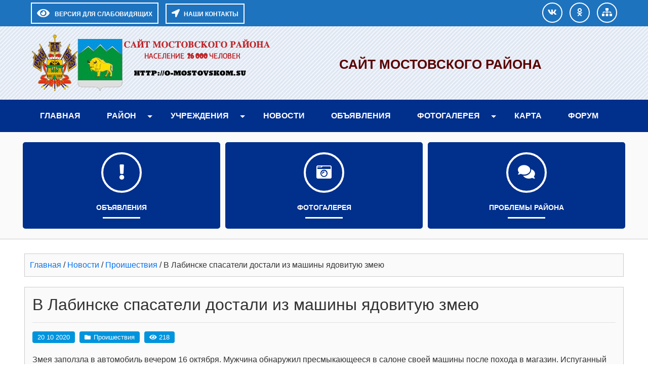

--- FILE ---
content_type: text/html; charset=UTF-8
request_url: https://o-mostovskom.su/novosti/proishestviya-novosti/v-labinske-spasateli-dostali-iz-mashin.html
body_size: 10881
content:
<!DOCTYPE html>
<html>
<head>
<title>
Сайт Мостовского района &raquo; В Лабинске спасатели достали из машины ядовитую змею</title>
<meta charset="utf-8">
<meta name="viewport" content="width=device-width, initial-scale=1.0">

<meta name='robots' content='max-image-preview:large' />
<style id='wp-img-auto-sizes-contain-inline-css' type='text/css'>
img:is([sizes=auto i],[sizes^="auto," i]){contain-intrinsic-size:3000px 1500px}
/*# sourceURL=wp-img-auto-sizes-contain-inline-css */
</style>
<style id='wp-block-library-inline-css' type='text/css'>
:root{--wp-block-synced-color:#7a00df;--wp-block-synced-color--rgb:122,0,223;--wp-bound-block-color:var(--wp-block-synced-color);--wp-editor-canvas-background:#ddd;--wp-admin-theme-color:#007cba;--wp-admin-theme-color--rgb:0,124,186;--wp-admin-theme-color-darker-10:#006ba1;--wp-admin-theme-color-darker-10--rgb:0,107,160.5;--wp-admin-theme-color-darker-20:#005a87;--wp-admin-theme-color-darker-20--rgb:0,90,135;--wp-admin-border-width-focus:2px}@media (min-resolution:192dpi){:root{--wp-admin-border-width-focus:1.5px}}.wp-element-button{cursor:pointer}:root .has-very-light-gray-background-color{background-color:#eee}:root .has-very-dark-gray-background-color{background-color:#313131}:root .has-very-light-gray-color{color:#eee}:root .has-very-dark-gray-color{color:#313131}:root .has-vivid-green-cyan-to-vivid-cyan-blue-gradient-background{background:linear-gradient(135deg,#00d084,#0693e3)}:root .has-purple-crush-gradient-background{background:linear-gradient(135deg,#34e2e4,#4721fb 50%,#ab1dfe)}:root .has-hazy-dawn-gradient-background{background:linear-gradient(135deg,#faaca8,#dad0ec)}:root .has-subdued-olive-gradient-background{background:linear-gradient(135deg,#fafae1,#67a671)}:root .has-atomic-cream-gradient-background{background:linear-gradient(135deg,#fdd79a,#004a59)}:root .has-nightshade-gradient-background{background:linear-gradient(135deg,#330968,#31cdcf)}:root .has-midnight-gradient-background{background:linear-gradient(135deg,#020381,#2874fc)}:root{--wp--preset--font-size--normal:16px;--wp--preset--font-size--huge:42px}.has-regular-font-size{font-size:1em}.has-larger-font-size{font-size:2.625em}.has-normal-font-size{font-size:var(--wp--preset--font-size--normal)}.has-huge-font-size{font-size:var(--wp--preset--font-size--huge)}.has-text-align-center{text-align:center}.has-text-align-left{text-align:left}.has-text-align-right{text-align:right}.has-fit-text{white-space:nowrap!important}#end-resizable-editor-section{display:none}.aligncenter{clear:both}.items-justified-left{justify-content:flex-start}.items-justified-center{justify-content:center}.items-justified-right{justify-content:flex-end}.items-justified-space-between{justify-content:space-between}.screen-reader-text{border:0;clip-path:inset(50%);height:1px;margin:-1px;overflow:hidden;padding:0;position:absolute;width:1px;word-wrap:normal!important}.screen-reader-text:focus{background-color:#ddd;clip-path:none;color:#444;display:block;font-size:1em;height:auto;left:5px;line-height:normal;padding:15px 23px 14px;text-decoration:none;top:5px;width:auto;z-index:100000}html :where(.has-border-color){border-style:solid}html :where([style*=border-top-color]){border-top-style:solid}html :where([style*=border-right-color]){border-right-style:solid}html :where([style*=border-bottom-color]){border-bottom-style:solid}html :where([style*=border-left-color]){border-left-style:solid}html :where([style*=border-width]){border-style:solid}html :where([style*=border-top-width]){border-top-style:solid}html :where([style*=border-right-width]){border-right-style:solid}html :where([style*=border-bottom-width]){border-bottom-style:solid}html :where([style*=border-left-width]){border-left-style:solid}html :where(img[class*=wp-image-]){height:auto;max-width:100%}:where(figure){margin:0 0 1em}html :where(.is-position-sticky){--wp-admin--admin-bar--position-offset:var(--wp-admin--admin-bar--height,0px)}@media screen and (max-width:600px){html :where(.is-position-sticky){--wp-admin--admin-bar--position-offset:0px}}

/*# sourceURL=wp-block-library-inline-css */
</style><style id='global-styles-inline-css' type='text/css'>
:root{--wp--preset--aspect-ratio--square: 1;--wp--preset--aspect-ratio--4-3: 4/3;--wp--preset--aspect-ratio--3-4: 3/4;--wp--preset--aspect-ratio--3-2: 3/2;--wp--preset--aspect-ratio--2-3: 2/3;--wp--preset--aspect-ratio--16-9: 16/9;--wp--preset--aspect-ratio--9-16: 9/16;--wp--preset--color--black: #000000;--wp--preset--color--cyan-bluish-gray: #abb8c3;--wp--preset--color--white: #ffffff;--wp--preset--color--pale-pink: #f78da7;--wp--preset--color--vivid-red: #cf2e2e;--wp--preset--color--luminous-vivid-orange: #ff6900;--wp--preset--color--luminous-vivid-amber: #fcb900;--wp--preset--color--light-green-cyan: #7bdcb5;--wp--preset--color--vivid-green-cyan: #00d084;--wp--preset--color--pale-cyan-blue: #8ed1fc;--wp--preset--color--vivid-cyan-blue: #0693e3;--wp--preset--color--vivid-purple: #9b51e0;--wp--preset--gradient--vivid-cyan-blue-to-vivid-purple: linear-gradient(135deg,rgb(6,147,227) 0%,rgb(155,81,224) 100%);--wp--preset--gradient--light-green-cyan-to-vivid-green-cyan: linear-gradient(135deg,rgb(122,220,180) 0%,rgb(0,208,130) 100%);--wp--preset--gradient--luminous-vivid-amber-to-luminous-vivid-orange: linear-gradient(135deg,rgb(252,185,0) 0%,rgb(255,105,0) 100%);--wp--preset--gradient--luminous-vivid-orange-to-vivid-red: linear-gradient(135deg,rgb(255,105,0) 0%,rgb(207,46,46) 100%);--wp--preset--gradient--very-light-gray-to-cyan-bluish-gray: linear-gradient(135deg,rgb(238,238,238) 0%,rgb(169,184,195) 100%);--wp--preset--gradient--cool-to-warm-spectrum: linear-gradient(135deg,rgb(74,234,220) 0%,rgb(151,120,209) 20%,rgb(207,42,186) 40%,rgb(238,44,130) 60%,rgb(251,105,98) 80%,rgb(254,248,76) 100%);--wp--preset--gradient--blush-light-purple: linear-gradient(135deg,rgb(255,206,236) 0%,rgb(152,150,240) 100%);--wp--preset--gradient--blush-bordeaux: linear-gradient(135deg,rgb(254,205,165) 0%,rgb(254,45,45) 50%,rgb(107,0,62) 100%);--wp--preset--gradient--luminous-dusk: linear-gradient(135deg,rgb(255,203,112) 0%,rgb(199,81,192) 50%,rgb(65,88,208) 100%);--wp--preset--gradient--pale-ocean: linear-gradient(135deg,rgb(255,245,203) 0%,rgb(182,227,212) 50%,rgb(51,167,181) 100%);--wp--preset--gradient--electric-grass: linear-gradient(135deg,rgb(202,248,128) 0%,rgb(113,206,126) 100%);--wp--preset--gradient--midnight: linear-gradient(135deg,rgb(2,3,129) 0%,rgb(40,116,252) 100%);--wp--preset--font-size--small: 13px;--wp--preset--font-size--medium: 20px;--wp--preset--font-size--large: 36px;--wp--preset--font-size--x-large: 42px;--wp--preset--spacing--20: 0.44rem;--wp--preset--spacing--30: 0.67rem;--wp--preset--spacing--40: 1rem;--wp--preset--spacing--50: 1.5rem;--wp--preset--spacing--60: 2.25rem;--wp--preset--spacing--70: 3.38rem;--wp--preset--spacing--80: 5.06rem;--wp--preset--shadow--natural: 6px 6px 9px rgba(0, 0, 0, 0.2);--wp--preset--shadow--deep: 12px 12px 50px rgba(0, 0, 0, 0.4);--wp--preset--shadow--sharp: 6px 6px 0px rgba(0, 0, 0, 0.2);--wp--preset--shadow--outlined: 6px 6px 0px -3px rgb(255, 255, 255), 6px 6px rgb(0, 0, 0);--wp--preset--shadow--crisp: 6px 6px 0px rgb(0, 0, 0);}:where(.is-layout-flex){gap: 0.5em;}:where(.is-layout-grid){gap: 0.5em;}body .is-layout-flex{display: flex;}.is-layout-flex{flex-wrap: wrap;align-items: center;}.is-layout-flex > :is(*, div){margin: 0;}body .is-layout-grid{display: grid;}.is-layout-grid > :is(*, div){margin: 0;}:where(.wp-block-columns.is-layout-flex){gap: 2em;}:where(.wp-block-columns.is-layout-grid){gap: 2em;}:where(.wp-block-post-template.is-layout-flex){gap: 1.25em;}:where(.wp-block-post-template.is-layout-grid){gap: 1.25em;}.has-black-color{color: var(--wp--preset--color--black) !important;}.has-cyan-bluish-gray-color{color: var(--wp--preset--color--cyan-bluish-gray) !important;}.has-white-color{color: var(--wp--preset--color--white) !important;}.has-pale-pink-color{color: var(--wp--preset--color--pale-pink) !important;}.has-vivid-red-color{color: var(--wp--preset--color--vivid-red) !important;}.has-luminous-vivid-orange-color{color: var(--wp--preset--color--luminous-vivid-orange) !important;}.has-luminous-vivid-amber-color{color: var(--wp--preset--color--luminous-vivid-amber) !important;}.has-light-green-cyan-color{color: var(--wp--preset--color--light-green-cyan) !important;}.has-vivid-green-cyan-color{color: var(--wp--preset--color--vivid-green-cyan) !important;}.has-pale-cyan-blue-color{color: var(--wp--preset--color--pale-cyan-blue) !important;}.has-vivid-cyan-blue-color{color: var(--wp--preset--color--vivid-cyan-blue) !important;}.has-vivid-purple-color{color: var(--wp--preset--color--vivid-purple) !important;}.has-black-background-color{background-color: var(--wp--preset--color--black) !important;}.has-cyan-bluish-gray-background-color{background-color: var(--wp--preset--color--cyan-bluish-gray) !important;}.has-white-background-color{background-color: var(--wp--preset--color--white) !important;}.has-pale-pink-background-color{background-color: var(--wp--preset--color--pale-pink) !important;}.has-vivid-red-background-color{background-color: var(--wp--preset--color--vivid-red) !important;}.has-luminous-vivid-orange-background-color{background-color: var(--wp--preset--color--luminous-vivid-orange) !important;}.has-luminous-vivid-amber-background-color{background-color: var(--wp--preset--color--luminous-vivid-amber) !important;}.has-light-green-cyan-background-color{background-color: var(--wp--preset--color--light-green-cyan) !important;}.has-vivid-green-cyan-background-color{background-color: var(--wp--preset--color--vivid-green-cyan) !important;}.has-pale-cyan-blue-background-color{background-color: var(--wp--preset--color--pale-cyan-blue) !important;}.has-vivid-cyan-blue-background-color{background-color: var(--wp--preset--color--vivid-cyan-blue) !important;}.has-vivid-purple-background-color{background-color: var(--wp--preset--color--vivid-purple) !important;}.has-black-border-color{border-color: var(--wp--preset--color--black) !important;}.has-cyan-bluish-gray-border-color{border-color: var(--wp--preset--color--cyan-bluish-gray) !important;}.has-white-border-color{border-color: var(--wp--preset--color--white) !important;}.has-pale-pink-border-color{border-color: var(--wp--preset--color--pale-pink) !important;}.has-vivid-red-border-color{border-color: var(--wp--preset--color--vivid-red) !important;}.has-luminous-vivid-orange-border-color{border-color: var(--wp--preset--color--luminous-vivid-orange) !important;}.has-luminous-vivid-amber-border-color{border-color: var(--wp--preset--color--luminous-vivid-amber) !important;}.has-light-green-cyan-border-color{border-color: var(--wp--preset--color--light-green-cyan) !important;}.has-vivid-green-cyan-border-color{border-color: var(--wp--preset--color--vivid-green-cyan) !important;}.has-pale-cyan-blue-border-color{border-color: var(--wp--preset--color--pale-cyan-blue) !important;}.has-vivid-cyan-blue-border-color{border-color: var(--wp--preset--color--vivid-cyan-blue) !important;}.has-vivid-purple-border-color{border-color: var(--wp--preset--color--vivid-purple) !important;}.has-vivid-cyan-blue-to-vivid-purple-gradient-background{background: var(--wp--preset--gradient--vivid-cyan-blue-to-vivid-purple) !important;}.has-light-green-cyan-to-vivid-green-cyan-gradient-background{background: var(--wp--preset--gradient--light-green-cyan-to-vivid-green-cyan) !important;}.has-luminous-vivid-amber-to-luminous-vivid-orange-gradient-background{background: var(--wp--preset--gradient--luminous-vivid-amber-to-luminous-vivid-orange) !important;}.has-luminous-vivid-orange-to-vivid-red-gradient-background{background: var(--wp--preset--gradient--luminous-vivid-orange-to-vivid-red) !important;}.has-very-light-gray-to-cyan-bluish-gray-gradient-background{background: var(--wp--preset--gradient--very-light-gray-to-cyan-bluish-gray) !important;}.has-cool-to-warm-spectrum-gradient-background{background: var(--wp--preset--gradient--cool-to-warm-spectrum) !important;}.has-blush-light-purple-gradient-background{background: var(--wp--preset--gradient--blush-light-purple) !important;}.has-blush-bordeaux-gradient-background{background: var(--wp--preset--gradient--blush-bordeaux) !important;}.has-luminous-dusk-gradient-background{background: var(--wp--preset--gradient--luminous-dusk) !important;}.has-pale-ocean-gradient-background{background: var(--wp--preset--gradient--pale-ocean) !important;}.has-electric-grass-gradient-background{background: var(--wp--preset--gradient--electric-grass) !important;}.has-midnight-gradient-background{background: var(--wp--preset--gradient--midnight) !important;}.has-small-font-size{font-size: var(--wp--preset--font-size--small) !important;}.has-medium-font-size{font-size: var(--wp--preset--font-size--medium) !important;}.has-large-font-size{font-size: var(--wp--preset--font-size--large) !important;}.has-x-large-font-size{font-size: var(--wp--preset--font-size--x-large) !important;}
/*# sourceURL=global-styles-inline-css */
</style>

<style id='classic-theme-styles-inline-css' type='text/css'>
/*! This file is auto-generated */
.wp-block-button__link{color:#fff;background-color:#32373c;border-radius:9999px;box-shadow:none;text-decoration:none;padding:calc(.667em + 2px) calc(1.333em + 2px);font-size:1.125em}.wp-block-file__button{background:#32373c;color:#fff;text-decoration:none}
/*# sourceURL=/wp-includes/css/classic-themes.min.css */
</style>
<link rel='stylesheet' id='bwg_fonts-css' href='https://o-mostovskom.su/wp-content/plugins/photo-gallery/css/bwg-fonts/fonts.css?ver=0.0.1' type='text/css' media='all' />
<link rel='stylesheet' id='sumoselect-css' href='https://o-mostovskom.su/wp-content/plugins/photo-gallery/css/sumoselect.min.css?ver=3.4.6' type='text/css' media='all' />
<link rel='stylesheet' id='mCustomScrollbar-css' href='https://o-mostovskom.su/wp-content/plugins/photo-gallery/css/jquery.mCustomScrollbar.min.css?ver=3.1.5' type='text/css' media='all' />
<link rel='stylesheet' id='bwg_frontend-css' href='https://o-mostovskom.su/wp-content/plugins/photo-gallery/css/styles.min.css?ver=1.8.35' type='text/css' media='all' />
<link rel='stylesheet' id='font-awesome-css' href='https://o-mostovskom.su/wp-content/themes/sischool/css/all.min.css?ver=6.9' type='text/css' media='all' />
<link rel='stylesheet' id='bootstrap-css-css' href='https://o-mostovskom.su/wp-content/themes/sischool/assets/bootstrap/css/bootstrap.min.css?ver=6.9' type='text/css' media='all' />
<link rel='stylesheet' id='theme-css' href='https://o-mostovskom.su/wp-content/themes/sischool/css/theme.css?ver=6.9' type='text/css' media='all' />
<link rel='stylesheet' id='style-css' href='https://o-mostovskom.su/wp-content/themes/sischool/style.css?ver=6.9' type='text/css' media='all' />
<script type="text/javascript" src="https://o-mostovskom.su/wp-includes/js/jquery/jquery.min.js?ver=3.7.1" id="jquery-core-js"></script>
<script type="text/javascript" src="https://o-mostovskom.su/wp-includes/js/jquery/jquery-migrate.min.js?ver=3.4.1" id="jquery-migrate-js"></script>
<script type="text/javascript" src="https://o-mostovskom.su/wp-content/plugins/photo-gallery/js/jquery.sumoselect.min.js?ver=3.4.6" id="sumoselect-js"></script>
<script type="text/javascript" src="https://o-mostovskom.su/wp-content/plugins/photo-gallery/js/tocca.min.js?ver=2.0.9" id="bwg_mobile-js"></script>
<script type="text/javascript" src="https://o-mostovskom.su/wp-content/plugins/photo-gallery/js/jquery.mCustomScrollbar.concat.min.js?ver=3.1.5" id="mCustomScrollbar-js"></script>
<script type="text/javascript" src="https://o-mostovskom.su/wp-content/plugins/photo-gallery/js/jquery.fullscreen.min.js?ver=0.6.0" id="jquery-fullscreen-js"></script>
<script type="text/javascript" id="bwg_frontend-js-extra">
/* <![CDATA[ */
var bwg_objectsL10n = {"bwg_field_required":"\u043f\u043e\u043b\u0435 \u043e\u0431\u044f\u0437\u0430\u0442\u0435\u043b\u044c\u043d\u043e \u0434\u043b\u044f \u0437\u0430\u043f\u043e\u043b\u043d\u0435\u043d\u0438\u044f.","bwg_mail_validation":"\u041d\u0435\u0434\u043e\u043f\u0443\u0441\u0442\u0438\u043c\u044b\u0439 email-\u0430\u0434\u0440\u0435\u0441.","bwg_search_result":"\u041d\u0435\u0442 \u0438\u0437\u043e\u0431\u0440\u0430\u0436\u0435\u043d\u0438\u0439, \u0441\u043e\u043e\u0442\u0432\u0435\u0442\u0441\u0442\u0432\u0443\u044e\u0449\u0438\u0445 \u0432\u0430\u0448\u0435\u043c\u0443 \u043f\u043e\u0438\u0441\u043a\u0443.","bwg_select_tag":"\u0412\u044b\u0431\u0435\u0440\u0438\u0442\u0435 \u043c\u0435\u0442\u043a\u0443","bwg_order_by":"\u0423\u043f\u043e\u0440\u044f\u0434\u043e\u0447\u0438\u0442\u044c \u043f\u043e","bwg_search":"\u041f\u043e\u0438\u0441\u043a","bwg_show_ecommerce":"\u041f\u043e\u043a\u0430\u0437\u0430\u0442\u044c \u044d\u043b\u0435\u043a\u0442\u0440\u043e\u043d\u043d\u0443\u044e \u0442\u043e\u0440\u0433\u043e\u0432\u043b\u044e","bwg_hide_ecommerce":"\u0421\u043a\u0440\u044b\u0442\u044c \u044d\u043b\u0435\u043a\u0442\u0440\u043e\u043d\u043d\u0443\u044e \u0442\u043e\u0440\u0433\u043e\u0432\u043b\u044e","bwg_show_comments":"\u041f\u043e\u043a\u0430\u0437\u0430\u0442\u044c \u043a\u043e\u043c\u043c\u0435\u043d\u0442\u0430\u0440\u0438\u0438","bwg_hide_comments":"\u0421\u043a\u0440\u044b\u0442\u044c \u043a\u043e\u043c\u043c\u0435\u043d\u0442\u0430\u0440\u0438\u0438","bwg_restore":"\u0412\u043e\u0441\u0441\u0442\u0430\u043d\u043e\u0432\u0438\u0442\u044c","bwg_maximize":"\u041c\u0430\u043a\u0441\u0438\u043c\u0438\u0437\u0438\u0440\u043e\u0432\u0430\u0442\u044c","bwg_fullscreen":"\u041d\u0430 \u0432\u0435\u0441\u044c \u044d\u043a\u0440\u0430\u043d","bwg_exit_fullscreen":"\u041e\u0442\u043a\u043b\u044e\u0447\u0438\u0442\u044c \u043f\u043e\u043b\u043d\u043e\u044d\u043a\u0440\u0430\u043d\u043d\u044b\u0439 \u0440\u0435\u0436\u0438\u043c","bwg_search_tag":"\u041f\u041e\u0418\u0421\u041a...","bwg_tag_no_match":"\u041c\u0435\u0442\u043a\u0438 \u043d\u0435 \u043d\u0430\u0439\u0434\u0435\u043d\u044b","bwg_all_tags_selected":"\u0412\u0441\u0435 \u043c\u0435\u0442\u043a\u0438 \u0432\u044b\u0431\u0440\u0430\u043d\u044b","bwg_tags_selected":"\u0432\u044b\u0431\u0440\u0430\u043d\u043d\u044b\u0435 \u043c\u0435\u0442\u043a\u0438","play":"\u0412\u043e\u0441\u043f\u0440\u043e\u0438\u0437\u0432\u0435\u0441\u0442\u0438","pause":"\u041f\u0430\u0443\u0437\u0430","is_pro":"","bwg_play":"\u0412\u043e\u0441\u043f\u0440\u043e\u0438\u0437\u0432\u0435\u0441\u0442\u0438","bwg_pause":"\u041f\u0430\u0443\u0437\u0430","bwg_hide_info":"\u0421\u043a\u0440\u044b\u0442\u044c \u0438\u043d\u0444\u043e\u0440\u043c\u0430\u0446\u0438\u044e","bwg_show_info":"\u041f\u043e\u043a\u0430\u0437\u0430\u0442\u044c \u0438\u043d\u0444\u043e\u0440\u043c\u0430\u0446\u0438\u044e","bwg_hide_rating":"\u0421\u043a\u0440\u044b\u0442\u044c \u0440\u0435\u0439\u0442\u0438\u043d\u0433","bwg_show_rating":"\u041f\u043e\u043a\u0430\u0437\u0430\u0442\u044c \u0440\u0435\u0439\u0442\u0438\u043d\u0433","ok":"Ok","cancel":"\u041e\u0442\u043c\u0435\u043d\u0430","select_all":"\u0412\u044b\u0434\u0435\u043b\u0438\u0442\u044c \u0432\u0441\u0451","lazy_load":"0","lazy_loader":"https://o-mostovskom.su/wp-content/plugins/photo-gallery/images/ajax_loader.png","front_ajax":"0","bwg_tag_see_all":"\u043f\u043e\u0441\u043c\u043e\u0442\u0440\u0435\u0442\u044c \u0432\u0441\u0435 \u043c\u0435\u0442\u043a\u0438","bwg_tag_see_less":"\u0432\u0438\u0434\u0435\u0442\u044c \u043c\u0435\u043d\u044c\u0448\u0435 \u043c\u0435\u0442\u043e\u043a"};
//# sourceURL=bwg_frontend-js-extra
/* ]]> */
</script>
<script type="text/javascript" src="https://o-mostovskom.su/wp-content/plugins/photo-gallery/js/scripts.min.js?ver=1.8.35" id="bwg_frontend-js"></script>
<script type="text/javascript" src="https://o-mostovskom.su/wp-content/themes/sischool/assets/bootstrap/js/bootstrap.min.js?ver=6.9" id="bootstrap.js-js"></script>
<script type="text/javascript" src="https://o-mostovskom.su/wp-content/themes/sischool/js/cookie.js?ver=6.9" id="cookie-js"></script>
<script type="text/javascript" src="https://o-mostovskom.su/wp-content/themes/sischool/js/accessibility.js?ver=6.9" id="main-js"></script>
<script type="text/javascript" src="https://o-mostovskom.su/wp-content/themes/sischool/js/theme.js?ver=6.9" id="theme-js"></script>
<link rel="https://api.w.org/" href="https://o-mostovskom.su/wp-json/" /><link rel="alternate" title="JSON" type="application/json" href="https://o-mostovskom.su/wp-json/wp/v2/posts/17983" /><link rel="canonical" href="https://o-mostovskom.su/novosti/proishestviya-novosti/v-labinske-spasateli-dostali-iz-mashin.html" />
<script>document.createElement( "picture" );if(!window.HTMLPictureElement && document.addEventListener) {window.addEventListener("DOMContentLoaded", function() {var s = document.createElement("script");s.src = "https://o-mostovskom.su/wp-content/plugins/webp-express/js/picturefill.min.js";document.body.appendChild(s);});}</script><link rel="icon" href="https://o-mostovskom.su/wp-content/uploads/2023/03/cropped-most_gerb-32x32.png" sizes="32x32" />
<link rel="icon" href="https://o-mostovskom.su/wp-content/uploads/2023/03/cropped-most_gerb-192x192.png" sizes="192x192" />
<link rel="apple-touch-icon" href="https://o-mostovskom.su/wp-content/uploads/2023/03/cropped-most_gerb-180x180.png" />
<meta name="msapplication-TileImage" content="https://o-mostovskom.su/wp-content/uploads/2023/03/cropped-most_gerb-270x270.png" />

<style>	
.container{max-width: 1200px} 
a{color: #0773ed }
a:hover, a:active, a:focus{color: #0056b3}#topPanel, .userSearch{background: #1e73be}
.TopMenuBtn, .TopMenu{background: #002f8c}   
.TopMenu .header-menu > .open, .TopMenu .header-menu > li:hover, .TopMenu .header-menu > li.current-menu-item {background: #000056}   
#header-top {background: #7099bf   url(https://o-mostovskom.su/wp-content/uploads/2023/03/header_default.png) ; ; height: auto; background-position: center }
 #header-top .titleheader{text-align: center; justify-content: center }   
#header-top .titlename h1,.adress-school #adress-top::before, .adress-school #mainfon::before, .adress-school #email::before{ color: #5b0000 }
#header-top .titlename h1 {font-size: 1.6rem; line-height: 1.2; font-weight: 900}    
#header-top .titlename p, .adress-school #adress-top, .adress-school #mainfon, .adress-school #email, .adress-school #adress-top:hover, .adress-school #mainfon:hover, .adress-school #email:hover{ color: #00a1c9 }    
#header-top .titlename p  {font-size: 1.25rem; line-height: 1.2; } 
.icon-menu.custom > li{background-color: #002f8c }  
.icon-menu.custom > li:hover, .icon-menu.custom > li:active, .icon-menu.custom > li:focus, .icon-menu.custom > .current-menu-item{background-color: #bfbfbf}
.moduletable h3.moduletable-title{background-color: #002f8c}
.moduletable .menu{background-color: #01a0e2 }
.moduletable .menu > li:hover {background-color: #0d6efd }
.post_title_page, h2.table-title, h2.archive-page, .homepage-title{background-color: #024be8; color: #fff}
#header-image {background: url() center no-repeat; background-size: cover; height: 400px;}  
.img-news-blog-full{ max-width: 400px; }   
#footer, #debug{background-color: #333 }  
.TopMenu .header-menu{text-align: left}
.readmore-btn, .pagination-link span, .pagination-link a {background-color: #e83805}
.readmore-btn:hover, .readmore-btn:active, .readmore-btn:focus, .pagination-link span.current, .pagination-link a:hover {color: #fff;
  background-color: #b22d06;
}
.blogbottom-single div, .blogbottom-single a, .blogbottom-single a:hover, .rubric-blog > a::before{background: #0094dd;color: #fff}
.blogbottom-single .tags-blog li, .blogbottom-single .tags-blog li a {background: #ff5422; color:#fff}
.blogbottom-single .tags-blog li::before{color:#fff}
@media (max-width: 767.98px) {.img-news-blog-full {max-width: 100%;}}
@media (min-width: 768px){#top-menu-size  #top-menu.TopMenu{display: block!important}}
</style>
    
<link href="https://o-mostovskom.su/wp-content/themes/sischool/css/accessibility.css" rel="stylesheet">
</head>
<body >
<!--Accessibility-->   
<div id="CecutientWrapper" >
<div id="CecutientBlock" class="container" >
<a href="#" onclick="return false" id="ImageOff"  ><i class="far fa-image"></i></a>
<a href="#" onclick="return false" id="ImageOn" ><i class="fa fa-ban"></i></a> 
<a href="#" onclick="return false" id="SmallFonts"><span>A</span></a>
<a href="#" onclick="return false" id="MediumFonts" ><span>A</span></a>
<a href="#" onclick="return false" id="BigFonts" ><span>A</span></a> 
<a href="#" onclick="return false" id="WhiteStyle" ><span>Ц</span></a>
<a href="#" onclick="return false" id="BlackStyle" ><span>Ц</span></a>
<a href="#" onclick="return false" id="BlueStyle" ><span>Ц</span></a>
<a href="#" onclick="return false" id="GreenStyle" ><span>Ц</span></a>
<a href="#" onclick="return false" id="SettingOn" ><i class="fas fa-cogs"></i></a>
</div>
<div id="SettingBlock" class="container text-left pt-2" >
<div class="row">
<div class="col-md p-2">   
<p class="text-center">ШРИФТ:</p>
<a href="#" onclick="return false" id="accessibility-arial">Arial</a>
<a href="#" onclick="return false" id="accessibility-roman">Times New Roman</a>
</div>
<div class="col-md p-2">   
<p class="text-center">ИНТЕРВАЛ:</p>
<a href="#" onclick="return false" id="spacing-small"><i class="fas fa-arrows-alt-v"></i><span class="ml-3">х1</span></a>
<a href="#" onclick="return false" id="spacing-medium"><i class="fas fa-arrows-alt-v"></i><span class="ml-3">х1.5</span></a>
<a href="#" onclick="return false" id="spacing-big"><i class="fas fa-arrows-alt-v"></i><span class="ml-3">х2</span></a>
</div>
<div class="col-md p-2">   
<p class="text-center">КЕРНИНГ:</p>
<a href="#" onclick="return false" id="kerning-small"><i class="fas fa-arrows-alt-h"></i><span class="ml-3">Обычный</span></a>
<a href="#" onclick="return false" id="kerning-medium"><i class="fas fa-arrows-alt-h"></i><span class="ml-3">Средний</span></a>
<a href="#" onclick="return false" id="kerning-big"><i class="fas fa-arrows-alt-h"></i><span class="ml-3">Большой</span></a>
</div>
<div class="col-md p-2">   
<p class="text-center">ИЗОБРАЖЕНИЯ:</p>
<a href="#" onclick="return false" id="img-color-mono">Черно-белые</a>
<a href="#" onclick="return false" id="img-color-all">Цветные</a>
</div>
</div>
</div>  
</div>
<!--EndAccessibility-->    
<div id="main-page">   
<!--TopPanel-->
<div id="topPanel" >
<div class="container pt-0 pl-3 pr-3 pb-0 ">
<div class="toppanel row">
<div class="col-md">
<a id="CecutientBtn" title="Версия для слабовидящих" alt="Версия для слабовидящих">
<i class="fa fa-eye"></i><span>Версия для слабовидящих</span>
</a>
<a id="StandartBtn" title="Обычная версия" alt="Обычная версия">
<i class="fas fa-low-vision"></i><span class="ml-2">Обычная версия</span>
</a>
<a href="#modal-open" class="userBtn userOption"><i class="fas fa-location-arrow"></i><span class="ml-2">НАШИ КОНТАКТЫ</span></a>
</div>  
<div class="col-md-auto text-center">
<a class="userBrandBtn" href="https://vk.com/public119795059"><i class="fab fa-vk"></i></a>
     
<a class="userBrandBtn" href="https://ok.ru/mostovskoy"><i class="fab  fa-odnoklassniki "></i></a>
     
<a class="userBrandBtn" href="/karta-sajta/"><i class="fas fa-sitemap"></i></a>
     
 
</div>   
</div>
</div>
</div>
<!--EndTopPanel-->
<!--HeaderTop-->
<div id="header-top" class="pt-3 pb-3" >
<div class="container">
<div class="row">
 <div class="col-md-auto logo-header text-center hidden-fone">
<a href="/"><img src="https://o-mostovskom.su/wp-content/uploads/2019/02/logo.png"></a>
</div>
<div class="col-md titleheader">	
<div class="titlename">
<h1>Сайт Мостовского района</h1>
<p></p>
</div>
</div>
<div class="col-md-auto adress-fl">
<div class="adress-school">
<ul>
</ul>
</div>
</div>
</div>
</div>
</div>
<!--EndHeaderTop-->
<!--TopMenu-->
    
<div class="TopMenuBtn"><i class="fa fa-bars fa-2x fa-border" aria-hidden="true"></i><span>МЕНЮ</span></div>
 <div id="top-menu-size" class="menu-fixed">  
<div id="top-menu" class="TopMenu hover-menu ">
<div class="container">
<ul id="menu-%d0%b3%d0%bb%d0%b0%d0%b2%d0%bd%d0%be%d0%b5-%d0%bc%d0%b5%d0%bd%d1%8e" class="header-menu"><li id="menu-item-24680" class="menu-item menu-item-type-custom menu-item-object-custom menu-item-home menu-item-24680"><a href="https://o-mostovskom.su">Главная</a></li>
<li id="menu-item-480" class="menu-item menu-item-type-post_type menu-item-object-page menu-item-has-children menu-item-480"><a href="https://o-mostovskom.su/mostovskoy">Район</a>
<ul class="sub-menu">
	<li id="menu-item-1642" class="menu-item menu-item-type-post_type menu-item-object-page menu-item-1642"><a href="https://o-mostovskom.su/mostovskoy/geograficheskoe-polozhenie">Географическое положение</a></li>
	<li id="menu-item-1655" class="menu-item menu-item-type-post_type menu-item-object-page menu-item-1655"><a href="https://o-mostovskom.su/mostovskoy/istoriya">История</a></li>
	<li id="menu-item-1664" class="menu-item menu-item-type-post_type menu-item-object-page menu-item-1664"><a href="https://o-mostovskom.su/mostovskoy/simvolika-mostovskogo">Символика Мостовского</a></li>
	<li id="menu-item-8038" class="menu-item menu-item-type-post_type menu-item-object-page menu-item-8038"><a href="https://o-mostovskom.su/mostovskoy/alleya-geroev-mostovskogo-rajona">Аллея героев Мостовского района</a></li>
	<li id="menu-item-6299" class="menu-item menu-item-type-post_type menu-item-object-page menu-item-has-children menu-item-6299"><a href="https://o-mostovskom.su/mostovskoy/administraciya">Администрация</a>
	<ul class="sub-menu">
		<li id="menu-item-6294" class="menu-item menu-item-type-post_type menu-item-object-page menu-item-6294"><a href="https://o-mostovskom.su/mostovskoy/administraciya/obrashheniya-grazhdan">Обращения граждан</a></li>
		<li id="menu-item-6314" class="menu-item menu-item-type-post_type menu-item-object-page menu-item-6314"><a href="https://o-mostovskom.su/mostovskoy/administraciya/transport">Транспорт</a></li>
		<li id="menu-item-6319" class="menu-item menu-item-type-post_type menu-item-object-page menu-item-6319"><a href="https://o-mostovskom.su/mostovskoy/administraciya/komissiya-transportnyx-uslug">Комиссия транспортных услуг</a></li>
		<li id="menu-item-6331" class="menu-item menu-item-type-post_type menu-item-object-page menu-item-6331"><a href="https://o-mostovskom.su/mostovskoy/administraciya/transport/sxemy-i-grafiki-dvizheniya-obshhestvennogo-transporta">Схемы и графики движения</a></li>
		<li id="menu-item-14798" class="menu-item menu-item-type-post_type menu-item-object-page menu-item-14798"><a href="https://o-mostovskom.su/mostovskoy/administraciya/raspisanie-marshrutnogo-ts">Расписание маршрутного ТС</a></li>
	</ul>
</li>
	<li id="menu-item-2743" class="menu-item menu-item-type-post_type menu-item-object-page menu-item-has-children menu-item-2743"><a href="https://o-mostovskom.su/mostovskoy/dostoprimechatelnosti-mostovskogo-rajona">Достопримечательности</a>
	<ul class="sub-menu">
		<li id="menu-item-3905" class="menu-item menu-item-type-post_type menu-item-object-page menu-item-3905"><a href="https://o-mostovskom.su/mostovskoy/mostovskoj">Мостовской</a></li>
		<li id="menu-item-2751" class="menu-item menu-item-type-post_type menu-item-object-page menu-item-2751"><a href="https://o-mostovskom.su/mostovskoy/dostoprimechatelnosti-mostovskogo-rajona/psebaj">Псебай</a></li>
		<li id="menu-item-2758" class="menu-item menu-item-type-post_type menu-item-object-page menu-item-2758"><a href="https://o-mostovskom.su/mostovskoy/dostoprimechatelnosti-mostovskogo-rajona/p-nikitino">п. Никитино</a></li>
		<li id="menu-item-2763" class="menu-item menu-item-type-post_type menu-item-object-page menu-item-2763"><a href="https://o-mostovskom.su/mostovskoy/dostoprimechatelnosti-mostovskogo-rajona/x-kizinka">х. Кизинка</a></li>
		<li id="menu-item-2766" class="menu-item menu-item-type-post_type menu-item-object-page menu-item-2766"><a href="https://o-mostovskom.su/mostovskoy/dostoprimechatelnosti-mostovskogo-rajona/p-bugunzha">п. Бугунжа</a></li>
		<li id="menu-item-2769" class="menu-item menu-item-type-post_type menu-item-object-page menu-item-2769"><a href="https://o-mostovskom.su/mostovskoy/dostoprimechatelnosti-mostovskogo-rajona/st-barakaevskaya">ст. Баракаевская</a></li>
	</ul>
</li>
	<li id="menu-item-13255" class="menu-item menu-item-type-custom menu-item-object-custom menu-item-13255"><a href="https://мостовской.рф/rest/thermal/">Термальные источники Мостовского</a></li>
</ul>
</li>
<li id="menu-item-662" class="menu-item menu-item-type-post_type menu-item-object-page menu-item-has-children menu-item-662"><a href="https://o-mostovskom.su/mostovskoy/administraciya/uchrezhdeniya">Учреждения</a>
<ul class="sub-menu">
	<li id="menu-item-2192" class="menu-item menu-item-type-post_type menu-item-object-page menu-item-2192"><a href="https://o-mostovskom.su/mostovskoy/administraciya/uchrezhdeniya/gbu-so-kk-mostovskij-kcson">ГБУ СО КК «Мостовский КЦСОН»</a></li>
	<li id="menu-item-2220" class="menu-item menu-item-type-post_type menu-item-object-page menu-item-2220"><a href="https://o-mostovskom.su/mostovskoy/administraciya/uchrezhdeniya/gbu-so-kk-mostovskoj-dipi">ГБУ СО КК «Мостовской ДИПИ»</a></li>
	<li id="menu-item-1726" class="menu-item menu-item-type-post_type menu-item-object-page menu-item-1726"><a href="https://o-mostovskom.su/mostovskoy/administraciya/uchrezhdeniya/1695-2">ГКУ КК УСЗН в Мостовском районе</a></li>
	<li id="menu-item-2228" class="menu-item menu-item-type-post_type menu-item-object-page menu-item-2228"><a href="https://o-mostovskom.su/mostovskoy/administraciya/uchrezhdeniya/gbu-so-kk-mostovskij-kcri">ГКУ СО КК «Мостовский КЦРИ»</a></li>
	<li id="menu-item-1842" class="menu-item menu-item-type-post_type menu-item-object-page menu-item-1842"><a href="https://o-mostovskom.su/mostovskoy/administraciya/uchrezhdeniya/gku-kk-mostovskaya-cb">ГКУ КК «Мостовская ЦБ УСО»</a></li>
	<li id="menu-item-1860" class="menu-item menu-item-type-post_type menu-item-object-page menu-item-1860"><a href="https://o-mostovskom.su/mostovskoy/administraciya/uchrezhdeniya/gku-kk-czn-mostovskogo-rajona">ГКУ КК ЦЗН Мостовского района</a></li>
</ul>
</li>
<li id="menu-item-481" class="menu-item menu-item-type-taxonomy menu-item-object-category current-post-ancestor menu-item-481"><a href="https://o-mostovskom.su/category/novosti">Новости</a></li>
<li id="menu-item-7110" class="menu-item menu-item-type-custom menu-item-object-custom menu-item-7110"><a href="https://portal.o-mostovskom.su/board">Объявления</a></li>
<li id="menu-item-479" class="menu-item menu-item-type-post_type menu-item-object-page menu-item-has-children menu-item-479"><a href="https://o-mostovskom.su/mostovskoy/fotogalereya-2">Фотогалерея</a>
<ul class="sub-menu">
	<li id="menu-item-17050" class="menu-item menu-item-type-post_type menu-item-object-page menu-item-17050"><a href="https://o-mostovskom.su/mostovskoy/fotogalereya/skver-yubilejnyj">Сквер Юбилейный</a></li>
	<li id="menu-item-8179" class="menu-item menu-item-type-post_type menu-item-object-page menu-item-8179"><a href="https://o-mostovskom.su/mostovskoy/fotogalereya-2/blagoustrojstvo">Благоустройство</a></li>
	<li id="menu-item-8188" class="menu-item menu-item-type-post_type menu-item-object-page menu-item-8188"><a href="https://o-mostovskom.su/mostovskoy/fotogalereya-2/park-pobedy">Парк Победы</a></li>
	<li id="menu-item-12635" class="menu-item menu-item-type-post_type menu-item-object-page menu-item-12635"><a href="https://o-mostovskom.su/mostovskoy/fotogalereya-2/dyxanie-oseni-v-mostovskom-rajone">Дыхание осени в Мостовском районе</a></li>
</ul>
</li>
<li id="menu-item-478" class="menu-item menu-item-type-post_type menu-item-object-page menu-item-478"><a href="https://o-mostovskom.su/mostovskoy/karta">Карта</a></li>
<li id="menu-item-7731" class="menu-item menu-item-type-custom menu-item-object-custom menu-item-7731"><a href="https://portal.o-mostovskom.su/groups">Форум</a></li>
</ul><!-- This menu is cached by Docket Cache -->
</div>   
</div>
</div>

    <!--EndTopMenu-->   <div id="content">
<!--IconMenu-->
<div class="icon-menu-section">
<div id="BottomBanners" class="container"><ul id="menu-%d0%be-%d0%ba%d0%be%d0%bc%d0%bf%d0%b0%d0%bd%d0%b8%d0%b8" class="icon-menu custom row"><li id="menu-item-24554" class="fas fa-exclamation menu-item menu-item-type-custom menu-item-object-custom menu-item-24554 col-lg col-md-4 col-sm-6"><a href="https://portal.o-mostovskom.su/board">Объявления</a></li>
<li id="menu-item-24609" class="fas fa-camera-retro menu-item menu-item-type-post_type menu-item-object-page menu-item-24609 col-lg col-md-4 col-sm-6"><a href="https://o-mostovskom.su/mostovskoy/fotogalereya">Фотогалерея</a></li>
<li id="menu-item-28278" class="fas fa-comments menu-item menu-item-type-custom menu-item-object-custom menu-item-28278 col-lg col-md-4 col-sm-6"><a href="https://portal.o-mostovskom.su/problems">Проблемы района</a></li>
</ul></div><!-- This menu is cached by Docket Cache -->
</div>
<!--EndIconMenu-->
<!--Content-->
<div id="wrapper-content" class="container">
<div class="row">
    

<div class="col-md order-lg-2 order-sm-1 p-2">
<!-- Breadcrumbs -->
<div class="breadcrumbs" itemscope itemtype="http://schema.org/BreadcrumbList"><span itemprop="itemListElement" itemscope itemtype="http://schema.org/ListItem"><a class="breadcrumbs__link" href="https://o-mostovskom.su/" itemprop="item"><span itemprop="name">Главная</span></a><meta itemprop="position" content="1" /></span><span class="breadcrumbs__separator"> / </span><span itemprop="itemListElement" itemscope itemtype="http://schema.org/ListItem"><a class="breadcrumbs__link" href="https://o-mostovskom.su/category/novosti" itemprop="item"><span itemprop="name">Новости</span></a><meta itemprop="position" content="2" /></span><span class="breadcrumbs__separator"> / </span><span itemprop="itemListElement" itemscope itemtype="http://schema.org/ListItem"><a class="breadcrumbs__link" href="https://o-mostovskom.su/category/novosti/proishestviya-novosti" itemprop="item"><span itemprop="name">Проишествия</span></a><meta itemprop="position" content="3" /></span><span class="breadcrumbs__separator"> / </span><span class="breadcrumbs__current">В Лабинске спасатели достали из машины ядовитую змею</span></div><!-- .breadcrumbs --> 
                  
<div class="post post-one">
<div class="post_title"><h2 class="single_title">В Лабинске спасатели достали из машины ядовитую змею</h2>
<hr />
</div>
<!--Info-->
<div class="blogbottom-single mb-3 mt-3">

<div>20  10  2020</div>

<div class="rubric-blog"><a href="https://o-mostovskom.su/category/novosti/proishestviya-novosti" rel="category tag">Проишествия</a></div> 

<div class="visited"><i class="fa fa-eye"></i>218</div>


   </div>
<!--EndInfo-->
					
<p>Змея заползла в автомобиль вечером 16 октября. Мужчина обнаружил пресмыкающееся в салоне своей машины после похода в магазин. Испуганный водитель тут же вызвал спасателей. Прибыв на место, специалисты Лабинского отряда спасателей при помощи шанцевого инструмента поймали гадюку, а затем вывезли ее за город и выпустили в привычную среду обитания в районе реки Лаба.</p>
<p>&nbsp;</p>
<h4>«Кубань-СПАС».</h4>
                                
<!--Comments-->
	<div id="respond" class="comment-respond">
		<h3 id="reply-title" class="comment-reply-title">Добавить комментарий <small><a rel="nofollow" id="cancel-comment-reply-link" href="/novosti/proishestviya-novosti/v-labinske-spasateli-dostali-iz-mashin.html#respond" style="display:none;">Отменить ответ</a></small></h3><p class="must-log-in">Для отправки комментария вам необходимо <a href="https://o-mostovskom.su/wp-login.php?redirect_to=https%3A%2F%2Fo-mostovskom.su%2Fnovosti%2Fproishestviya-novosti%2Fv-labinske-spasateli-dostali-iz-mashin.html">авторизоваться</a>.</p>	</div><!-- #respond -->
	<p class="akismet_comment_form_privacy_notice">Этот сайт использует Akismet для борьбы со спамом. <a href="https://akismet.com/privacy/" target="_blank" rel="nofollow noopener">Узнайте, как обрабатываются ваши данные комментариев</a>.</p><!--EndComments-->
                       
<!--Visite-->
</div>


<div class="navblock">
<div class="navprev">
<a href="https://o-mostovskom.su/novosti/proishestviya-novosti/v-mostovskom-rajone-paren-sorvalsja-v.html" rel="prev"> < Предыдущая запись</a></div>
<div class="navnext">
<a href="https://o-mostovskom.su/novosti/proishestviya-novosti/mostovchanka-otdala-moshennikam-bolee-40.html" rel="next">Следующая запись ></a></div>
</div>
    
    
    
    
</div>
    
    
    
   
    
    

<!--sidebar-->

</div>
</div>
</div>
<script type="speculationrules">
{"prefetch":[{"source":"document","where":{"and":[{"href_matches":"/*"},{"not":{"href_matches":["/wp-*.php","/wp-admin/*","/wp-content/uploads/*","/wp-content/*","/wp-content/plugins/*","/wp-content/themes/sischool/*","/*\\?(.+)"]}},{"not":{"selector_matches":"a[rel~=\"nofollow\"]"}},{"not":{"selector_matches":".no-prefetch, .no-prefetch a"}}]},"eagerness":"conservative"}]}
</script>





<!--  Footer  -->
<!--EndFooter-->




<div id="debug" >
<div class="container">    
    
<!-- Rating@Mail.ru counter -->
<script type="text/javascript">
var _tmr = window._tmr || (window._tmr = []);
_tmr.push({id: "2876703", type: "pageView", start: (new Date()).getTime()});
(function (d, w, id) {
  if (d.getElementById(id)) return;
  var ts = d.createElement("script"); ts.type = "text/javascript"; ts.async = true; ts.id = id;
  ts.src = (d.location.protocol == "https:" ? "https:" : "http:") + "//top-fwz1.mail.ru/js/code.js";
  var f = function () {var s = d.getElementsByTagName("script")[0]; s.parentNode.insertBefore(ts, s);};
  if (w.opera == "[object Opera]") { d.addEventListener("DOMContentLoaded", f, false); } else { f(); }
})(document, window, "topmailru-code");
</script><noscript><div>
<img src="//top-fwz1.mail.ru/counter?id=2876703;js=na" style="border:0;position:absolute;left:-9999px;" alt="" />
</div></noscript>
<!-- //Rating@Mail.ru counter -->

<!-- Rating@Mail.ru logo -->
<a href="http://top.mail.ru/jump?from=2876703">
<img src="//top-fwz1.mail.ru/counter?id=2876703;t=479;l=1" 
style="border:0;" height="31" width="88" alt="Рейтинг@Mail.ru" /></a>
<!-- //Rating@Mail.ru logo -->
<span id="sputnik-informer"></span>
     <script type="text/javascript">
       (function(d, t, p) {
           var j = d.createElement(t); j.async = true; j.type = "text/javascript";
           j.src = ("https:" == p ? "https:" : "http:") + "//stat.sputnik.ru/cnt.js";
           var s = d.getElementsByTagName(t)[0]; s.parentNode.insertBefore(j, s);
       })(document, "script", document.location.protocol);
   </script></p> 

<p>
<a href="http://o-mostovskom.su/">  Все права защищены. </a>© 2026 - Сайт Мостовского района </p>
    
    
    
		
    </div>		
</div>



<!--Modal-->
<div id="modal-open" class="Window">
<div>
п. Мостовской
<br />
    Краснодарского края
<br />
    agrmost@rambler.ru
<a href="#close-modal" title="Закрыть" class="close-modal">X</a>
</div>
</div>
<!--EndModal-->
<!--ScrollTop-->
<script type="text/javascript">
jQuery(function () {
jQuery(window).scroll(function () {
if (jQuery(this).scrollTop() != 0) {
jQuery('#toTop').fadeIn();
} else {
jQuery('#toTop').fadeOut();
}
});
jQuery('#toTop').click(function () {
jQuery('body,html').animate({
scrollTop: 0
}, 800);
});
});
</script>
<div id="toTop"><i class="fas fa-angle-up"></i></div>
<!--EndScrollTop-->

<script type="text/javascript">
jQuery(function(){
  jQuery('.img-news-blog-full').height(jQuery('.img-news-blog-full').width()/1);

  jQuery(window).resize(function(){
    jQuery('.img-news-blog-full').height(jQuery('.img-news-blog-full').width()/1);
  });
});
    
</script>



</div>
</body>
</html>
<!-- Performance optimized by Docket Cache: https://wordpress.org/plugins/docket-cache -->
